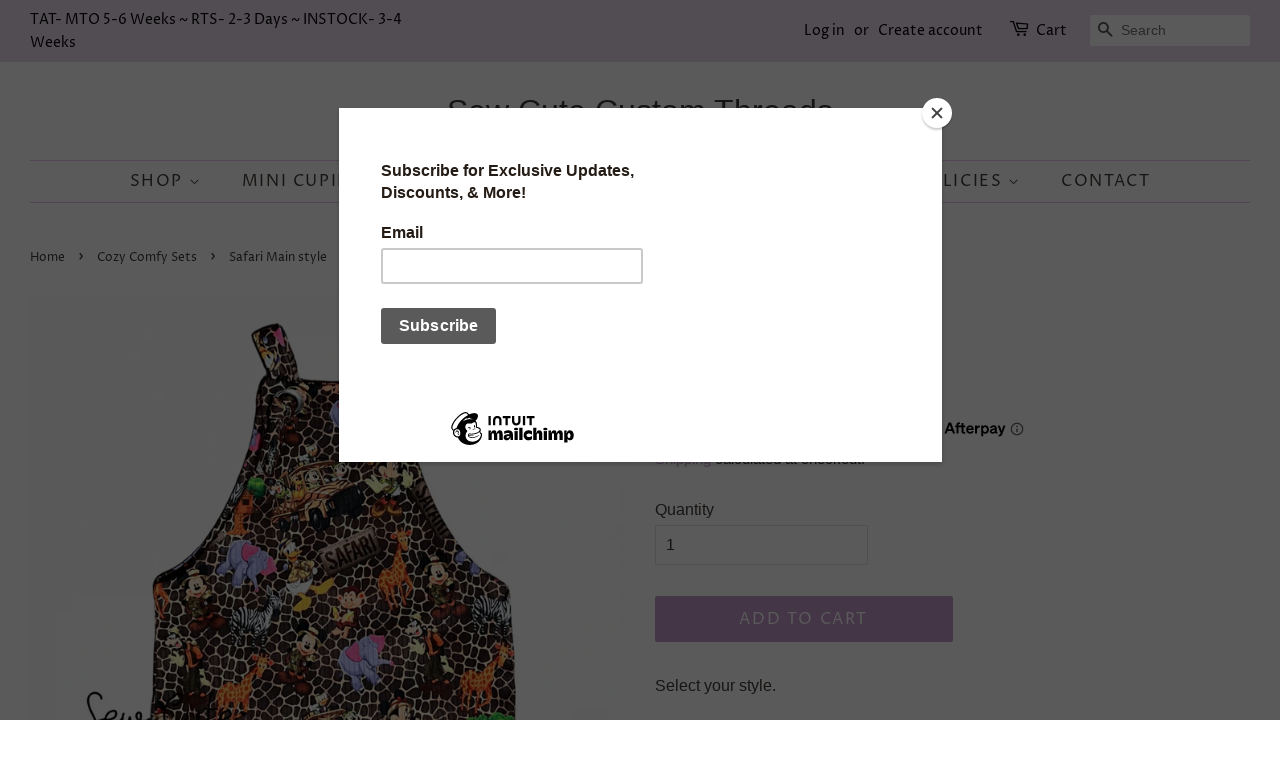

--- FILE ---
content_type: application/javascript; charset=utf-8
request_url: https://sewcutecustomthreads.com/collections/cozy-comfy-sets-or-separates/products/safari-main-style.json?callback=jQuery19106288045258358066_1768615852082&_=1768615852083
body_size: 655
content:
/**/jQuery19106288045258358066_1768615852082({"product":{"id":7188737294470,"title":"Safari Main style","body_html":"\u003cp\u003eSelect your style. \u003c\/p\u003e\n\u003cp\u003e\u003ca href=\"https:\/\/sewcutecustomthreads.com\/pages\/size-charts\" target=\"_blank\"\u003eSize Chart\u003c\/a\u003e\u003c\/p\u003e","vendor":"Sew Cute Custom Threads","product_type":"","created_at":"2024-06-07T06:50:48-04:00","handle":"safari-main-style","updated_at":"2026-01-16T21:10:52-05:00","published_at":"2024-06-07T06:51:14-04:00","template_suffix":"","published_scope":"global","tags":"Summer-Main-Style-Options","variants":[{"id":41097462087814,"product_id":7188737294470,"title":"Default Title","price":"18.00","sku":null,"position":1,"compare_at_price":"","fulfillment_service":"manual","inventory_management":"shopify","option1":"Default Title","option2":null,"option3":null,"created_at":"2024-06-07T06:50:48-04:00","updated_at":"2026-01-16T21:10:52-05:00","taxable":true,"barcode":null,"grams":213,"image_id":null,"weight":7.5,"weight_unit":"oz","requires_shipping":true,"price_currency":"USD","compare_at_price_currency":""}],"options":[{"id":9267469451398,"product_id":7188737294470,"name":"Title","position":1,"values":["Default Title"]}],"images":[{"id":33249145094278,"product_id":7188737294470,"position":1,"created_at":"2024-06-07T06:51:09-04:00","updated_at":"2024-06-07T06:51:11-04:00","alt":null,"width":1080,"height":1080,"src":"https:\/\/cdn.shopify.com\/s\/files\/1\/0124\/9751\/8692\/files\/IMG-0942.png?v=1717757471","variant_ids":[]}],"image":{"id":33249145094278,"product_id":7188737294470,"position":1,"created_at":"2024-06-07T06:51:09-04:00","updated_at":"2024-06-07T06:51:11-04:00","alt":null,"width":1080,"height":1080,"src":"https:\/\/cdn.shopify.com\/s\/files\/1\/0124\/9751\/8692\/files\/IMG-0942.png?v=1717757471","variant_ids":[]}}})

--- FILE ---
content_type: text/plain; charset=utf-8
request_url: https://productoptions.w3apps.co/api/imagecustomizer?productID=7188737294470&shopName=sew-cute-custom-threads&callback=jQuery19106288045258358066_1768615852082&_=1768615852084
body_size: -39
content:
jQuery19106288045258358066_1768615852082("{}")